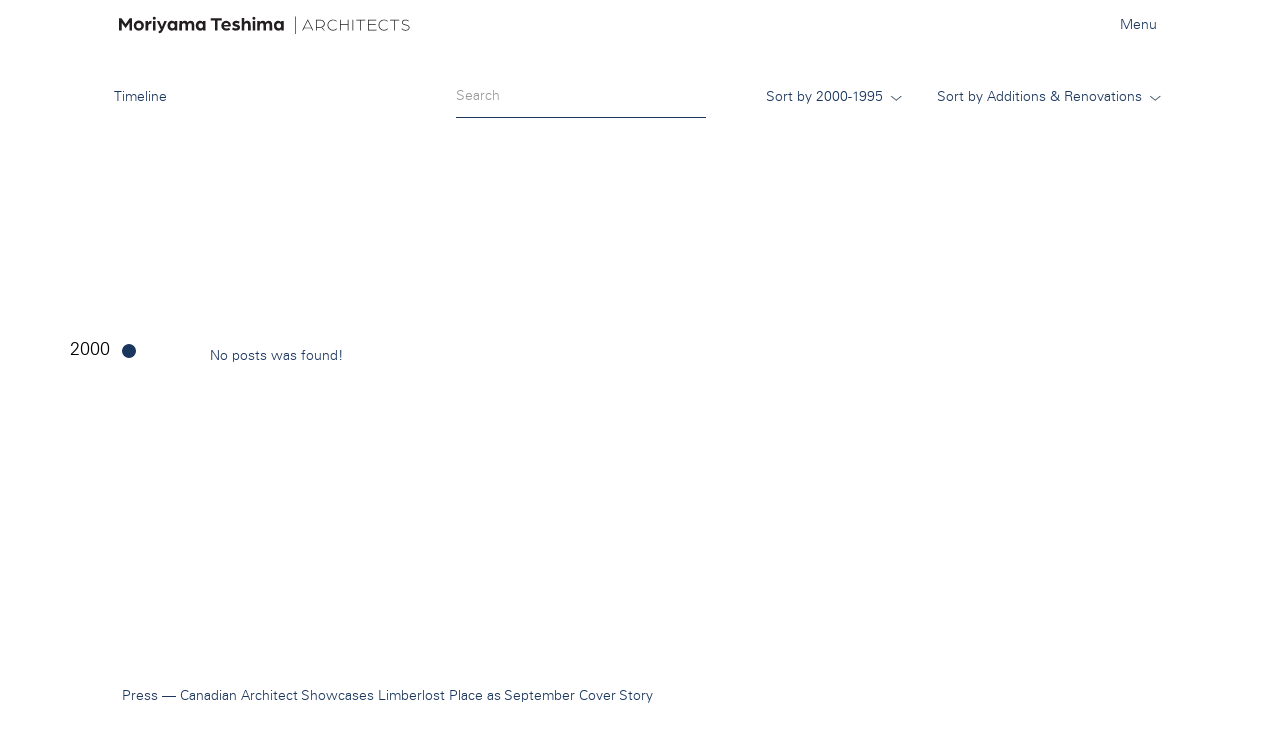

--- FILE ---
content_type: text/html; charset=UTF-8
request_url: https://mtarch.com/timeline/?decade=2000-1995&type=additions-renovations
body_size: 7475
content:
<!doctype html>
<html class="no-js" lang="en-CA">
<head>
	<meta charset="utf-8">
	<meta http-equiv="X-UA-Compatible" content="IE=edge">
	<title>Timeline - Moriyama Teshima Architects</title>
	<meta name="viewport" content="width=device-width, initial-scale=1">
	<meta name="viewport" content="width=device-width, initial-scale=1.0, user-scalable=0">
	<script src="//cdnjs.cloudflare.com/ajax/libs/pace/1.0.2/pace.js" type="text/javascript"></script>


	<meta name='robots' content='index, follow, max-image-preview:large, max-snippet:-1, max-video-preview:-1' />

	<!-- This site is optimized with the Yoast SEO plugin v21.5 - https://yoast.com/wordpress/plugins/seo/ -->
	<link rel="canonical" href="https://mtarch.com/timeline/" />
	<meta property="og:locale" content="en_US" />
	<meta property="og:type" content="article" />
	<meta property="og:title" content="Timeline - Moriyama Teshima Architects" />
	<meta property="og:url" content="https://mtarch.com/timeline/" />
	<meta property="og:site_name" content="Moriyama Teshima Architects" />
	<meta property="og:image" content="https://mtarch.com/wp-content/uploads/2015/05/MTlogo-cyan_260x260_3-011.png" />
	<meta property="og:image:width" content="260" />
	<meta property="og:image:height" content="260" />
	<meta property="og:image:type" content="image/png" />
	<script type="application/ld+json" class="yoast-schema-graph">{"@context":"https://schema.org","@graph":[{"@type":"WebPage","@id":"https://mtarch.com/timeline/","url":"https://mtarch.com/timeline/","name":"Timeline - Moriyama Teshima Architects","isPartOf":{"@id":"https://mtarch.com/#website"},"datePublished":"2023-05-18T15:39:37+00:00","dateModified":"2023-05-18T15:39:37+00:00","breadcrumb":{"@id":"https://mtarch.com/timeline/#breadcrumb"},"inLanguage":"en-CA","potentialAction":[{"@type":"ReadAction","target":["https://mtarch.com/timeline/"]}]},{"@type":"BreadcrumbList","@id":"https://mtarch.com/timeline/#breadcrumb","itemListElement":[{"@type":"ListItem","position":1,"name":"Home","item":"https://mtarch.com/"},{"@type":"ListItem","position":2,"name":"Timeline"}]},{"@type":"WebSite","@id":"https://mtarch.com/#website","url":"https://mtarch.com/","name":"Moriyama Teshima Architects","description":"Architecture Firm Located in Ontario, Canada.","publisher":{"@id":"https://mtarch.com/#organization"},"potentialAction":[{"@type":"SearchAction","target":{"@type":"EntryPoint","urlTemplate":"https://mtarch.com/?s={search_term_string}"},"query-input":"required name=search_term_string"}],"inLanguage":"en-CA"},{"@type":"Organization","@id":"https://mtarch.com/#organization","name":"Moriyama & Teshima Architects","url":"https://mtarch.com/","logo":{"@type":"ImageObject","inLanguage":"en-CA","@id":"https://mtarch.com/#/schema/logo/image/","url":"https://mtarch.com/wp-content/uploads/2015/05/MTlogo-cyan_260x260_3-011.png","contentUrl":"https://mtarch.com/wp-content/uploads/2015/05/MTlogo-cyan_260x260_3-011.png","width":260,"height":260,"caption":"Moriyama & Teshima Architects"},"image":{"@id":"https://mtarch.com/#/schema/logo/image/"}}]}</script>
	<!-- / Yoast SEO plugin. -->


		<!-- This site uses the Google Analytics by MonsterInsights plugin v8.21.0 - Using Analytics tracking - https://www.monsterinsights.com/ -->
		<!-- Note: MonsterInsights is not currently configured on this site. The site owner needs to authenticate with Google Analytics in the MonsterInsights settings panel. -->
					<!-- No tracking code set -->
				<!-- / Google Analytics by MonsterInsights -->
		<script type="text/javascript">
/* <![CDATA[ */
window._wpemojiSettings = {"baseUrl":"https:\/\/s.w.org\/images\/core\/emoji\/14.0.0\/72x72\/","ext":".png","svgUrl":"https:\/\/s.w.org\/images\/core\/emoji\/14.0.0\/svg\/","svgExt":".svg","source":{"concatemoji":"https:\/\/mtarch.com\/wp-includes\/js\/wp-emoji-release.min.js?ver=7ad05fbc232bbfdcdb1c713fbfe17015"}};
/*! This file is auto-generated */
!function(i,n){var o,s,e;function c(e){try{var t={supportTests:e,timestamp:(new Date).valueOf()};sessionStorage.setItem(o,JSON.stringify(t))}catch(e){}}function p(e,t,n){e.clearRect(0,0,e.canvas.width,e.canvas.height),e.fillText(t,0,0);var t=new Uint32Array(e.getImageData(0,0,e.canvas.width,e.canvas.height).data),r=(e.clearRect(0,0,e.canvas.width,e.canvas.height),e.fillText(n,0,0),new Uint32Array(e.getImageData(0,0,e.canvas.width,e.canvas.height).data));return t.every(function(e,t){return e===r[t]})}function u(e,t,n){switch(t){case"flag":return n(e,"\ud83c\udff3\ufe0f\u200d\u26a7\ufe0f","\ud83c\udff3\ufe0f\u200b\u26a7\ufe0f")?!1:!n(e,"\ud83c\uddfa\ud83c\uddf3","\ud83c\uddfa\u200b\ud83c\uddf3")&&!n(e,"\ud83c\udff4\udb40\udc67\udb40\udc62\udb40\udc65\udb40\udc6e\udb40\udc67\udb40\udc7f","\ud83c\udff4\u200b\udb40\udc67\u200b\udb40\udc62\u200b\udb40\udc65\u200b\udb40\udc6e\u200b\udb40\udc67\u200b\udb40\udc7f");case"emoji":return!n(e,"\ud83e\udef1\ud83c\udffb\u200d\ud83e\udef2\ud83c\udfff","\ud83e\udef1\ud83c\udffb\u200b\ud83e\udef2\ud83c\udfff")}return!1}function f(e,t,n){var r="undefined"!=typeof WorkerGlobalScope&&self instanceof WorkerGlobalScope?new OffscreenCanvas(300,150):i.createElement("canvas"),a=r.getContext("2d",{willReadFrequently:!0}),o=(a.textBaseline="top",a.font="600 32px Arial",{});return e.forEach(function(e){o[e]=t(a,e,n)}),o}function t(e){var t=i.createElement("script");t.src=e,t.defer=!0,i.head.appendChild(t)}"undefined"!=typeof Promise&&(o="wpEmojiSettingsSupports",s=["flag","emoji"],n.supports={everything:!0,everythingExceptFlag:!0},e=new Promise(function(e){i.addEventListener("DOMContentLoaded",e,{once:!0})}),new Promise(function(t){var n=function(){try{var e=JSON.parse(sessionStorage.getItem(o));if("object"==typeof e&&"number"==typeof e.timestamp&&(new Date).valueOf()<e.timestamp+604800&&"object"==typeof e.supportTests)return e.supportTests}catch(e){}return null}();if(!n){if("undefined"!=typeof Worker&&"undefined"!=typeof OffscreenCanvas&&"undefined"!=typeof URL&&URL.createObjectURL&&"undefined"!=typeof Blob)try{var e="postMessage("+f.toString()+"("+[JSON.stringify(s),u.toString(),p.toString()].join(",")+"));",r=new Blob([e],{type:"text/javascript"}),a=new Worker(URL.createObjectURL(r),{name:"wpTestEmojiSupports"});return void(a.onmessage=function(e){c(n=e.data),a.terminate(),t(n)})}catch(e){}c(n=f(s,u,p))}t(n)}).then(function(e){for(var t in e)n.supports[t]=e[t],n.supports.everything=n.supports.everything&&n.supports[t],"flag"!==t&&(n.supports.everythingExceptFlag=n.supports.everythingExceptFlag&&n.supports[t]);n.supports.everythingExceptFlag=n.supports.everythingExceptFlag&&!n.supports.flag,n.DOMReady=!1,n.readyCallback=function(){n.DOMReady=!0}}).then(function(){return e}).then(function(){var e;n.supports.everything||(n.readyCallback(),(e=n.source||{}).concatemoji?t(e.concatemoji):e.wpemoji&&e.twemoji&&(t(e.twemoji),t(e.wpemoji)))}))}((window,document),window._wpemojiSettings);
/* ]]> */
</script>
<style id='wp-emoji-styles-inline-css' type='text/css'>

	img.wp-smiley, img.emoji {
		display: inline !important;
		border: none !important;
		box-shadow: none !important;
		height: 1em !important;
		width: 1em !important;
		margin: 0 0.07em !important;
		vertical-align: -0.1em !important;
		background: none !important;
		padding: 0 !important;
	}
</style>
<link rel='stylesheet' id='roots_css-css' href='https://mtarch.com/wp-content/themes/mtatheme/assets/css/main.min.css?91ae8c5c050e10e9ace80a77b22c3618' type='text/css' media='all' />
<link rel='stylesheet' id='univers-css' href='https://mtarch.com/wp-content/themes/mtatheme/assets/css/univers.css' type='text/css' media='all' />
<script type="text/javascript" src="https://mtarch.com/wp-includes/js/jquery/jquery.min.js?ver=3.7.1" id="jquery-core-js"></script>
<script type="text/javascript" src="https://mtarch.com/wp-includes/js/jquery/jquery-migrate.min.js?ver=3.4.1" id="jquery-migrate-js"></script>
<script type="text/javascript" src="https://mtarch.com/wp-content/themes/mtatheme/assets/js/vendor/modernizr.js" id="modernizr-js"></script>
<script type="text/javascript" src="https://mtarch.com/wp-content/themes/mtatheme/assets/js/vendor/jquery.touchSwipe.min.js" id="touchswipe-js"></script>
<link rel="https://api.w.org/" href="https://mtarch.com/wp-json/" /><link rel="alternate" type="application/json" href="https://mtarch.com/wp-json/wp/v2/pages/10264" /><link rel="EditURI" type="application/rsd+xml" title="RSD" href="https://mtarch.com/xmlrpc.php?rsd" />

<link rel='shortlink' href='https://mtarch.com/?p=10264' />
<link rel="alternate" type="application/json+oembed" href="https://mtarch.com/wp-json/oembed/1.0/embed?url=https%3A%2F%2Fmtarch.com%2Ftimeline%2F" />
<link rel="alternate" type="text/xml+oembed" href="https://mtarch.com/wp-json/oembed/1.0/embed?url=https%3A%2F%2Fmtarch.com%2Ftimeline%2F&#038;format=xml" />
<script>
(function(i,s,o,g,r,a,m){i['GoogleAnalyticsObject']=r;i[r]=i[r]||function(){
(i[r].q=i[r].q||[]).push(arguments)},i[r].l=1*new Date();a=s.createElement(o),
m=s.getElementsByTagName(o)[0];a.async=1;a.src=g;m.parentNode.insertBefore(a,m)
})(window,document,'script','//www.google-analytics.com/analytics.js','ga');

ga('create', 'UA-57077941-1', 'auto');
ga('send', 'pageview');

</script><link rel="icon" href="https://mtarch.com/wp-content/uploads/2023/03/cropped-MTA_logo_FINAL_SQ-32x32.jpg" sizes="32x32" />
<link rel="icon" href="https://mtarch.com/wp-content/uploads/2023/03/cropped-MTA_logo_FINAL_SQ-192x192.jpg" sizes="192x192" />
<link rel="apple-touch-icon" href="https://mtarch.com/wp-content/uploads/2023/03/cropped-MTA_logo_FINAL_SQ-180x180.jpg" />
<meta name="msapplication-TileImage" content="https://mtarch.com/wp-content/uploads/2023/03/cropped-MTA_logo_FINAL_SQ-270x270.jpg" />
		<style type="text/css" id="wp-custom-css">
			article.category-sustainable-design a[rel="prev"],
article.category-sustainable-design a[rel="next"]
article.category-sustainable-design .post-nav,
article.category-sustainable-design .col-xs-6 {
	display: none;
}
.banner .navbar-brand img {
	width: 100% !important;
	height: auto;
}

@media (max-width: 1023px) {
	.nav--secondary {
		bottom: 21px;
	}	
}

@media (max-width: 767px) {
	.nav--secondary {
		bottom: 27px;
	}	
}

@media (max-width: 369px) {
	.nav--secondary ul li {
		padding: 0 1px;
	}
}
		</style>
		
	<link rel="alternate" type="application/rss+xml" title="Moriyama Teshima Architects Feed" href="https://mtarch.com/feed/">
	<style>
		
			</style>
</head>
<body class="page-template page-template-templates page-template-timeline-new page-template-templatestimeline-new-php page page-id-10264 sidebar-primary">
<div class="jquerySizeCheck"></div>
<div class="overlay">
	<a class="close-overlay navtoggle" href="#" data-toggle="collapse" data-target=".navbar-collapse"><i class="glyphicon glyphicon-remove"></i></a>
</div>
<!--[if lt IE 8]>
<div class="alert alert-warning">
	You are using an <strong>outdated</strong> browser. Please <a href="http://browsehappy.com/">upgrade your browser</a> to improve your experience.</div>
<![endif]-->

<header class="banner navbar navbar-default navbar-fixed-top" role="banner">
	<div class="container-fluid">
		<div class="navbar-header">
			<div class="col-xs-8 col-sm-8 col-md-offset-1">
				<a class="navbar-brand hidden-xs" href="https://mtarch.com/"><img src="https://mtarch.com/wp-content/themes/mtatheme/assets/img/new-logo.svg" onerror="https://mtarch.com/wp-content/themes/mtatheme/assets/img/logo.png" alt="Moriyama Teshima Architects" style="margin-left: -5px"></a>
				<a class="navbar-brand visible-xs" href="https://mtarch.com/"><img src="https://mtarch.com/wp-content/themes/mtatheme/assets/img/new-logo.svg" alt="Moriyama Teshima Architects" onerror="https://mtarch.com/wp-content/themes/mtatheme/assets/img/logo_mobile.png" alt="Moriyama Teshima Architects"></a>
			</div>
			<div class="col-xs-4 text-right col-sm-2 col-sm-offset-2 col-md-offset-0">
				<button type="button" id="navtoggle" class="navtoggle navbar-toggle collapsed" data-toggle="collapse" data-target=".navbar-collapse">
					<span class="sr-only">Toggle navigation</span>
					Menu
				</button>
			</div>
		</div>
		<nav class="collapse navbar-collapse" role="navigation">
			<div class="row">
				<div class="col-md-10 col-md-offset-1">
					<div class="row">
						<div class="col-md-9">
							<ul id="menu-primary-navigation" class="nav navbar-nav"><li class="active dropdown menu-firm-profile"><a class="dropdown-toggle" data-toggle="dropdown" data-target="#" href="#">Firm Profile </a>
<ul class="dropdown-menu">
	<li class="menu-"><a href="#"><div class="bluedivider"><span></span></div></a></li>
	<li class="menu-design-philosophy"><a href="https://mtarch.com/design-philosophy/">Design Philosophy</a></li>
	<li class="menu-sustainable-design"><a href="https://mtarch.com/sustainable-design/">Sustainable Design</a></li>
	<li class="menu-people"><a href="https://mtarch.com/people/">People</a></li>
	<li class="active menu-timeline"><a href="https://mtarch.com/timeline/" aria-current="page">Timeline</a></li>
	<li class="menu-news-press"><a href="https://mtarch.com/news/">News &#038; Press</a></li>
</ul>
</li>
<li class="dropdown menu-services"><a class="dropdown-toggle" data-toggle="dropdown" data-target="#" href="#">Services </a>
<ul class="dropdown-menu">
	<li class="menu-"><a href="#"><div class="bluedivider"><span></span></div></a></li>
	<li class="menu-architecture"><a href="https://mtarch.com/architecture/">Architecture</a></li>
	<li class="menu-interior-design"><a href="https://mtarch.com/interior-design/">Interior Design</a></li>
	<li class="menu-master-planning"><a href="https://mtarch.com/master-planning/">Master Planning</a></li>
	<li class="menu-feasibility-studies"><a href="https://mtarch.com/feasibility-studies/">Feasibility Studies</a></li>
</ul>
</li>
<li class="dropdown menu-projects"><a class="dropdown-toggle" data-toggle="dropdown" data-target="#" href="https://mtarch.com/projects/">Projects </a>
<ul class="dropdown-menu">
	<li class="menu-"><a href="#"><div class="bluedivider"><span></span></div></a></li>
	<li class="menu-all"><a href="https://mtarch.com/projects/">All</a></li>
	<li class="menu-educational"><a href="https://mtarch.com/types/educational/">Educational</a></li>
	<li class="menu-arts-cultural"><a href="https://mtarch.com/types/arts-cultural/">Arts &amp; Cultural</a></li>
	<li class="menu-civic-commercial"><a href="https://mtarch.com/types/civic-commercial/">Civic &amp; Commercial</a></li>
	<li class="menu-international"><a href="https://mtarch.com/types/international/">International</a></li>
	<li class="menu-competitions"><a href="https://mtarch.com/types/competitions/">Competitions</a></li>
	<li class="menu-master-plans"><a href="https://mtarch.com/types/master-plans/">Master Plans</a></li>
	<li class="menu-additions-renovations"><a href="https://mtarch.com/types/additions-renovations/">Additions &amp; Renovations</a></li>
</ul>
</li>
<li class="dropdown menu-whats-new"><a class="dropdown-toggle" data-toggle="dropdown" data-target="#" href="https://mtarch.com/category/perspective/">What&#8217;s New </a>
<ul class="dropdown-menu">
	<li class="menu-"><a><div class="bluedivider"><span></span></div></a></li>
	<li class="menu-instagram"><a target="_blank" rel="noopener" href="https://www.instagram.com/moriyamateshima/">Instagram</a></li>
	<li class="menu-linkedin"><a href="https://www.linkedin.com/company/moriyama---teshima/?viewAsMember=true">LinkedIn</a></li>
	<li class="menu-twitter"><a target="_blank" rel="noopener" href="https://twitter.com/moriyamateshima">Twitter</a></li>
</ul>
</li>
<li class="menu-"><a href="#"><div class="bluedivider"><span></span></div></a></li>
<li class="menu-careers"><a href="https://mtarch.com/careers/">Careers</a></li>
<li class="menu-accessibility"><a href="https://mtarch.com/accessibility/">Accessibility</a></li>
<li class="menu-contact-us"><a href="https://mtarch.com/contact-us/">Contact Us</a></li>
</ul>						</div>
						<div class="col-md-2 col-md-offset-1">
							<form role="search" method="get" class="search-form" action="https://mtarch.com/">
								<label class="sr-only">Search for:</label>
								<input type="search" value="" name="s" class="search-field form-control" placeholder="Search Projects">
															</form>

						</div>
					</div>
				</div>
			</div>
		</nav>
	</div>
</header>
<div class="wrap container-fluid" role="document">
	<main class="main" role="main">
		<!DOCTYPE html>
<html lang="en-CA">
<head>
<link rel="profile" href="https://gmpg.org/xfn/11" />
<meta http-equiv="Content-Type" content="text/html; charset=UTF-8" />

<title>Timeline - Moriyama Teshima Architects</title>

<link rel="stylesheet" href="https://mtarch.com/wp-content/themes/mtatheme/style.css" type="text/css" media="screen" />
<link rel="pingback" href="" />



<meta name='robots' content='index, follow, max-image-preview:large, max-snippet:-1, max-video-preview:-1' />

	<!-- This site is optimized with the Yoast SEO plugin v21.5 - https://yoast.com/wordpress/plugins/seo/ -->
	<link rel="canonical" href="https://mtarch.com/timeline/" />
	<meta property="og:locale" content="en_US" />
	<meta property="og:type" content="article" />
	<meta property="og:title" content="Timeline - Moriyama Teshima Architects" />
	<meta property="og:url" content="https://mtarch.com/timeline/" />
	<meta property="og:site_name" content="Moriyama Teshima Architects" />
	<meta property="og:image" content="https://mtarch.com/wp-content/uploads/2015/05/MTlogo-cyan_260x260_3-011.png" />
	<meta property="og:image:width" content="260" />
	<meta property="og:image:height" content="260" />
	<meta property="og:image:type" content="image/png" />
	<script type="application/ld+json" class="yoast-schema-graph">{"@context":"https://schema.org","@graph":[{"@type":"WebPage","@id":"https://mtarch.com/timeline/","url":"https://mtarch.com/timeline/","name":"Timeline - Moriyama Teshima Architects","isPartOf":{"@id":"https://mtarch.com/#website"},"datePublished":"2023-05-18T15:39:37+00:00","dateModified":"2023-05-18T15:39:37+00:00","breadcrumb":{"@id":"https://mtarch.com/timeline/#breadcrumb"},"inLanguage":"en-CA","potentialAction":[{"@type":"ReadAction","target":["https://mtarch.com/timeline/"]}]},{"@type":"BreadcrumbList","@id":"https://mtarch.com/timeline/#breadcrumb","itemListElement":[{"@type":"ListItem","position":1,"name":"Home","item":"https://mtarch.com/"},{"@type":"ListItem","position":2,"name":"Timeline"}]},{"@type":"WebSite","@id":"https://mtarch.com/#website","url":"https://mtarch.com/","name":"Moriyama Teshima Architects","description":"Architecture Firm Located in Ontario, Canada.","publisher":{"@id":"https://mtarch.com/#organization"},"potentialAction":[{"@type":"SearchAction","target":{"@type":"EntryPoint","urlTemplate":"https://mtarch.com/?s={search_term_string}"},"query-input":"required name=search_term_string"}],"inLanguage":"en-CA"},{"@type":"Organization","@id":"https://mtarch.com/#organization","name":"Moriyama & Teshima Architects","url":"https://mtarch.com/","logo":{"@type":"ImageObject","inLanguage":"en-CA","@id":"https://mtarch.com/#/schema/logo/image/","url":"https://mtarch.com/wp-content/uploads/2015/05/MTlogo-cyan_260x260_3-011.png","contentUrl":"https://mtarch.com/wp-content/uploads/2015/05/MTlogo-cyan_260x260_3-011.png","width":260,"height":260,"caption":"Moriyama & Teshima Architects"},"image":{"@id":"https://mtarch.com/#/schema/logo/image/"}}]}</script>
	<!-- / Yoast SEO plugin. -->


		<!-- This site uses the Google Analytics by MonsterInsights plugin v8.21.0 - Using Analytics tracking - https://www.monsterinsights.com/ -->
		<!-- Note: MonsterInsights is not currently configured on this site. The site owner needs to authenticate with Google Analytics in the MonsterInsights settings panel. -->
					<!-- No tracking code set -->
				<!-- / Google Analytics by MonsterInsights -->
		<link rel="https://api.w.org/" href="https://mtarch.com/wp-json/" /><link rel="alternate" type="application/json" href="https://mtarch.com/wp-json/wp/v2/pages/10264" /><link rel="EditURI" type="application/rsd+xml" title="RSD" href="https://mtarch.com/xmlrpc.php?rsd" />

<link rel='shortlink' href='https://mtarch.com/?p=10264' />
<link rel="alternate" type="application/json+oembed" href="https://mtarch.com/wp-json/oembed/1.0/embed?url=https%3A%2F%2Fmtarch.com%2Ftimeline%2F" />
<link rel="alternate" type="text/xml+oembed" href="https://mtarch.com/wp-json/oembed/1.0/embed?url=https%3A%2F%2Fmtarch.com%2Ftimeline%2F&#038;format=xml" />
<script>
(function(i,s,o,g,r,a,m){i['GoogleAnalyticsObject']=r;i[r]=i[r]||function(){
(i[r].q=i[r].q||[]).push(arguments)},i[r].l=1*new Date();a=s.createElement(o),
m=s.getElementsByTagName(o)[0];a.async=1;a.src=g;m.parentNode.insertBefore(a,m)
})(window,document,'script','//www.google-analytics.com/analytics.js','ga');

ga('create', 'UA-57077941-1', 'auto');
ga('send', 'pageview');

</script><link rel="icon" href="https://mtarch.com/wp-content/uploads/2023/03/cropped-MTA_logo_FINAL_SQ-32x32.jpg" sizes="32x32" />
<link rel="icon" href="https://mtarch.com/wp-content/uploads/2023/03/cropped-MTA_logo_FINAL_SQ-192x192.jpg" sizes="192x192" />
<link rel="apple-touch-icon" href="https://mtarch.com/wp-content/uploads/2023/03/cropped-MTA_logo_FINAL_SQ-180x180.jpg" />
<meta name="msapplication-TileImage" content="https://mtarch.com/wp-content/uploads/2023/03/cropped-MTA_logo_FINAL_SQ-270x270.jpg" />
		<style type="text/css" id="wp-custom-css">
			article.category-sustainable-design a[rel="prev"],
article.category-sustainable-design a[rel="next"]
article.category-sustainable-design .post-nav,
article.category-sustainable-design .col-xs-6 {
	display: none;
}
.banner .navbar-brand img {
	width: 100% !important;
	height: auto;
}

@media (max-width: 1023px) {
	.nav--secondary {
		bottom: 21px;
	}	
}

@media (max-width: 767px) {
	.nav--secondary {
		bottom: 27px;
	}	
}

@media (max-width: 369px) {
	.nav--secondary ul li {
		padding: 0 1px;
	}
}
		</style>
		</head>
<body class="page-template page-template-templates page-template-timeline-new page-template-templatestimeline-new-php page page-id-10264 sidebar-primary">
<div id="page">

<div id="header" role="banner">
	<div id="headerimg">
		<h1><a href="https://mtarch.com/">Moriyama Teshima Architects</a></h1>
		<div class="description">Architecture Firm Located in Ontario, Canada.</div>
	</div>
</div>
<hr />

	<section class="section-timeline">
		<div class="shell col-xs-8 col-sm-8 col-md-offset-1">
			<div class="secion__head"> <h6>Timeline</h6> </div>
			<div class="section__filters" style="display: inline-block; ">
        <form role="search" method="get" class="search-form form-inline" action="https://mtarch.com/timeline/">
          <label class="sr-only">Search for:</label>
          <input type="search" value="" name="search" class="search-field form-control" placeholder="Search" style="width: 162px">
        </form>

				<div class="single__filter">
					<p>Sort by <span>Date</span></p>

					<ul>
            <li>
              <a href="/timeline/?type=additions-renovations">All</a>
            </li>

              						<li>
  							<a href="/timeline/?decade=2025-2020&type=additions-renovations">
                  2025-2020                </a>
  						</li>
              						<li>
  							<a href="/timeline/?decade=2020-2015&type=additions-renovations">
                  2020-2015                </a>
  						</li>
              						<li>
  							<a href="/timeline/?decade=2015-2010&type=additions-renovations">
                  2015-2010                </a>
  						</li>
              						<li>
  							<a href="/timeline/?decade=2010-2005&type=additions-renovations">
                  2010-2005                </a>
  						</li>
              						<li>
  							<a href="/timeline/?decade=2005-2000&type=additions-renovations">
                  2005-2000                </a>
  						</li>
              						<li>
  							<a href="/timeline/?decade=2000-1995&type=additions-renovations">
                  2000-1995                </a>
  						</li>
              						<li>
  							<a href="/timeline/?decade=1995-1990&type=additions-renovations">
                  1995-1990                </a>
  						</li>
              						<li>
  							<a href="/timeline/?decade=1990-1985&type=additions-renovations">
                  1990-1985                </a>
  						</li>
              						<li>
  							<a href="/timeline/?decade=1985-1980&type=additions-renovations">
                  1985-1980                </a>
  						</li>
              						<li>
  							<a href="/timeline/?decade=1980-1975&type=additions-renovations">
                  1980-1975                </a>
  						</li>
              						<li>
  							<a href="/timeline/?decade=1975-1970&type=additions-renovations">
                  1975-1970                </a>
  						</li>
              						<li>
  							<a href="/timeline/?decade=1970-1965&type=additions-renovations">
                  1970-1965                </a>
  						</li>
              						<li>
  							<a href="/timeline/?decade=1965-1960&type=additions-renovations">
                  1965-1960                </a>
  						</li>
              						<li>
  							<a href="/timeline/?decade=1960-1955&type=additions-renovations">
                  1960-1955                </a>
  						</li>
            					</ul>
				</div><!-- /.single__filter -->

				<div class="single__filter">
					<p>Sort by <span>Category</span></p>

					<ul>
						<li>
							<a href="/timeline/?decade=2000-1995">All</a>
						</li>

                              						<li>
    							<a href="/timeline/?decade=2000-1995&type=residential">
                    Residential                  </a>
    						</li>
                  						<li>
    							<a href="/timeline/?decade=2000-1995&type=award-wins">
                    Award Wins                  </a>
    						</li>
                  						<li>
    							<a href="/timeline/?decade=2000-1995&type=regenerative-design">
                    Regenerative Design                  </a>
    						</li>
                  						<li>
    							<a href="/timeline/?decade=2000-1995&type=prominent-people">
                    Prominent People                  </a>
    						</li>
                  						<li>
    							<a href="/timeline/?decade=2000-1995&type=under-construction">
                    Under Construction                  </a>
    						</li>
                  						<li>
    							<a href="/timeline/?decade=2000-1995&type=educational">
                    Educational                  </a>
    						</li>
                  						<li>
    							<a href="/timeline/?decade=2000-1995&type=arts-cultural">
                    Arts &amp; Cultural                  </a>
    						</li>
                  						<li>
    							<a href="/timeline/?decade=2000-1995&type=civic-commercial">
                    Civic &amp; Commercial                  </a>
    						</li>
                  						<li>
    							<a href="/timeline/?decade=2000-1995&type=international">
                    International                  </a>
    						</li>
                  						<li>
    							<a href="/timeline/?decade=2000-1995&type=competitions">
                    Competitions                  </a>
    						</li>
                  						<li>
    							<a href="/timeline/?decade=2000-1995&type=additions-renovations">
                    Additions &amp; Renovations                  </a>
    						</li>
                  						<li>
    							<a href="/timeline/?decade=2000-1995&type=master-plans">
                    Master Plans                  </a>
    						</li>
                          					</ul>
				</div><!-- /.single__filter -->
			</div><!-- /.section__filters -->

			<div class="section__items">
				<div class="section__aside">
            					<div class="section__aside-group" data-group="group-1">
  						<strong>2000</strong>
  					</div>
            					<div class="section__aside-group" data-group="group-2">
  						<strong>1995</strong>
  					</div>
          				</div><!-- /.section__aside -->

        				<div class="section__content">
                      <h2>No posts was found!</h2>
          				</div><!-- /.section__content -->

			</div><!-- /.section__body -->
		</div><!-- /.shell -->
	</section><!-- /.section-timeline -->

  

<hr />
<div id="footer" role="contentinfo">
<!-- If you'd like to support WordPress, having the "powered by" link somewhere on your blog is the best way; it's our only promotion or advertising. -->
	<p>
		Moriyama Teshima Architects is proudly powered by <a href="https://wordpress.org/">WordPress</a>	</p>
</div>
</div>

<!-- Gorgeous design by Michael Heilemann - http://binarybonsai.com/ -->

		<script type="text/javascript" src="https://mtarch.com/wp-content/themes/mtatheme/assets/js/vendor/jquery.mousewheel.min.js?ver=1.0.0" id="mousewheel-js"></script>
<script type="text/javascript" src="https://mtarch.com/wp-content/themes/mtatheme/assets/js/scripts.min.js?692f04cd6018f264e9c261bb88b6d91d" id="roots_js-js"></script>
	<script type="text/javascript" src="https://cdnjs.cloudflare.com/ajax/libs/jquery.lazyload/1.9.1/jquery.lazyload.min.js"></script>
	<script type="text/javascript">
		jQuery(function()
		{
			jQuery("img.lazy").lazyload({
				skip_invisible: false,
				container: jQuery(".sidescroll"),
				effect : "fadeIn"
			});
			jQuery(window).resize(function ()
			{
									var adm = 60;
				
				

									jQuery('.scrollable .sidescroll').height(jQuery(window).height() + 4 - 59 - adm);
								});
			jQuery(window).trigger('resize');
			jQuery('.scrollable .sidescroll').mousewheel(function(event)
			{
				if (Modernizr.mq('screen and (min-width:991px)')) {
					var mult = 1;
					var $this = jQuery(this);
					if(jQuery.browser.msie){
						newmult = 500;
					} else {
						newmult = 10;
					}
					if (event.timeStamp - $this.data('oldtimeStamp') < 1000) {
						//calculate easing here
						mult = newmult / (event.timeStamp - $this.data('oldtimeStamp'));
					}
					$this.data('oldtimeStamp', event.timeStamp);
					this.scrollLeft -= (event.deltaY) * mult;
					this.scrollLeft -= (event.deltaX) * mult * -1;
					event.preventDefault();
				}
			});
		});
	</script>
</body>
</html>
	</main><!-- /.main -->
</div><!-- /.wrap -->

<footer class="content-info" role="contentinfo">
	<div class="col-md-11 col-md-offset-1">
		<div id="rotate" class="newsticker">
							<div>Press &mdash; <a href="https://mtarch.com/canadian-architect-showcases-limberlost-place-as-september-cover-story/" title="Canadian Architect Showcases Limberlost Place as September Cover Story">Canadian Architect Showcases Limberlost Place as September Cover Story</a></div>
							<div>Projects &mdash; <a href="https://mtarch.com/moriyama-teshima-architects-celebrates-the-completion-of-the-honey-bee-research-centre-at-the-university-of-guelph/" title="Moriyama Teshima Architects celebrates the completion of the Honey Bee Research Centre at the University of Guelph">Moriyama Teshima Architects celebrates the completion of the Honey Bee Research Centre at the University of Guelph</a></div>
							<div>Projects &mdash; <a href="https://mtarch.com/tsa-limberlost-tour-no-2-tickets-on-sale-tomorrow/" title="Toronto Society of Architects announces second tour of Limberlost Place, led by MTA partners">Toronto Society of Architects announces second tour of Limberlost Place, led by MTA partners</a></div>
							<div>Events &mdash; <a href="https://mtarch.com/mta-architects-to-present-poplar-road-junior-public-school-at-oaa-continuing-education-session/" title="MTA architects to present Poplar Road Junior Public School at OAA Continuing Education session">MTA architects to present Poplar Road Junior Public School at OAA Continuing Education session</a></div>
							<div>Projects &mdash; <a href="https://mtarch.com/mta-leads-inaugural-tsa-tour-of-limberlost-place-with-second-tour-scheduled-for-september/" title="MTA leads inaugural TSA tour of Limberlost Place, with second tour scheduled for September">MTA leads inaugural TSA tour of Limberlost Place, with second tour scheduled for September</a></div>
			
		</div>
	</div>
</footer>

	<script type="text/javascript" src="https://cdnjs.cloudflare.com/ajax/libs/jquery.lazyload/1.9.1/jquery.lazyload.min.js"></script>
	<script type="text/javascript">
		jQuery(function()
		{
			jQuery("img.lazy").lazyload({
				skip_invisible: false,
				container: jQuery(".sidescroll"),
				effect : "fadeIn"
			});
			jQuery(window).resize(function ()
			{
									var adm = 60;
				
				

									jQuery('.scrollable .sidescroll').height(jQuery(window).height() + 4 - 59 - adm);
								});
			jQuery(window).trigger('resize');
			jQuery('.scrollable .sidescroll').mousewheel(function(event)
			{
				if (Modernizr.mq('screen and (min-width:991px)')) {
					var mult = 1;
					var $this = jQuery(this);
					if(jQuery.browser.msie){
						newmult = 500;
					} else {
						newmult = 10;
					}
					if (event.timeStamp - $this.data('oldtimeStamp') < 1000) {
						//calculate easing here
						mult = newmult / (event.timeStamp - $this.data('oldtimeStamp'));
					}
					$this.data('oldtimeStamp', event.timeStamp);
					this.scrollLeft -= (event.deltaY) * mult;
					this.scrollLeft -= (event.deltaX) * mult * -1;
					event.preventDefault();
				}
			});
		});
	</script>
<script>
	jQuery('#rotate').rotaterator({fadeSpeed:500, pauseSpeed:5000});
</script>
</body>
</html>


--- FILE ---
content_type: text/css
request_url: https://mtarch.com/wp-content/themes/mtatheme/assets/css/univers.css
body_size: 643
content:
/**
 * @license
 * MyFonts Webfont Build ID 2921607, 2014-11-13T13:38:05-0500
 * 
 * The fonts listed in this notice are subject to the End User License
 * Agreement(s) entered into by the website owner. All other parties are 
 * explicitly restricted from using the Licensed Webfonts(s).
 * 
 * You may obtain a valid license at the URLs below.
 * 
 * Webfont: UniversLTPro-55Roman by Linotype
 * URL: http://www.myfonts.com/fonts/linotype/univers/pro-55-roman/
 * 
 * Webfont: UniversLTPro-45Light by Linotype
 * URL: http://www.myfonts.com/fonts/linotype/univers/pro-45-light/
 * 
 * 
 * License: http://www.myfonts.com/viewlicense?type=web&buildid=2921607
 * Licensed pageviews: 250,000
 * Webfonts copyright: Part of the digitally encoded machine readable outline data for producing the Typefaces provided is copyrighted &#x00A9; 2007 Linotype GmbH, www.linotype.com. All rights reserved. This software is the property of Linotype GmbH, and may not be reproduced, 
 * 
 * © 2014 MyFonts Inc
*/


/* @import must be at top of file, otherwise CSS will not work */
@import url("//hello.myfonts.net/count/2c9487");

  
@font-face {font-family: 'UniversLTPro-55Roman';src: url('../fonts/webfonts/2C9487_0_0.eot');src: url('../fonts/webfonts/2C9487_0_0.eot?#iefix') format('embedded-opentype'),url('../fonts/webfonts/2C9487_0_0.woff2') format('woff2'),url('../fonts/webfonts/2C9487_0_0.woff') format('woff'),url('../fonts/webfonts/2C9487_0_0.ttf') format('truetype');}
 
  
@font-face {font-family: 'UniversLTPro-45Light';src: url('../fonts/webfonts/2C9487_1_0.eot');src: url('../fonts/webfonts/2C9487_1_0.eot?#iefix') format('embedded-opentype'),url('../fonts/webfonts/2C9487_1_0.woff2') format('woff2'),url('../fonts/webfonts/2C9487_1_0.woff') format('woff'),url('../fonts/webfonts/2C9487_1_0.ttf') format('truetype');}
 

--- FILE ---
content_type: text/css
request_url: https://mtarch.com/wp-content/themes/mtatheme/style.css
body_size: 424
content:
/*
Theme Name:         MTA Theme
Theme URI:          http://newbox.ca
Description:        Custom theme for MTA based on Roots
Version:            1.0.0
Author:             Stuart Starr
Author URI:         http://newbox.ca
*/

.section-timeline-popup .popup__images {
	position: relative;
	display: block;
	grid-template-areas: initial;
    gap: initial;
}
.section-timeline-popup .single__image.single__image-large {
	width: calc(67% - 7.5px);
	height: auto;
}
.section-timeline-popup .single__image.single__image-meduim {
	display: none;
}
.section-timeline-popup .single__image.single__image-small {
	position: absolute;
	top: 0;
	right: 0;
	width: calc(33% - 7.5px);
	height: calc(50% - 7.5px);
	left: auto;
}
.section-timeline-popup .single__image-small + .single__image-small {
	bottom: 0;
	top: auto;
}

@media (max-width: 767px) {
	.section-timeline-popup .single__image.single__image-large {
		width: calc(67% - 4px);
	}
	.section-timeline-popup .single__image.single__image-meduim,
	.section-timeline-popup .single__image.single__image-small {
		width: calc(33% - 4px);
		height: calc(50% - 4px);
	}
}
.section-timeline .section__title span {
	background: #fff;
	width: 51px;
}
.section-timeline .section__content:after {
	z-index: 50;
}
.section-timeline .section__aside strong {
	font-size: 18px;
}
@media (max-width: 767px) {
	.section-timeline .section__aside strong {
		font-size: 12px;
	}
}

.banner .navbar-brand img {
	width: 100% !important;
	height: auto;
}

--- FILE ---
content_type: image/svg+xml
request_url: https://mtarch.com/wp-content/themes/mtatheme/assets/img/new-logo.svg
body_size: 1767
content:
<svg id="blk_box" data-name="blk box" xmlns="http://www.w3.org/2000/svg" viewBox="0 0 526.64 32.18"><defs><style>.cls-1{fill:#231f20;}</style></defs><path class="cls-1" d="M3.61,3.85H7.72l3.47,4.89c1.29,1.8,4,5.71,4,5.71s2.72-3.87,4-5.67l3.47-4.93h4.11v22H22V11.94s-.85,1.39-2,3.05l-4.79,6.84L10.34,15c-1.12-1.6-2-3-2-3V25.87H3.61Z"/><path class="cls-1" d="M29.78,17.37a9.09,9.09,0,1,1,9.08,8.84A8.9,8.9,0,0,1,29.78,17.37Zm13.53,0a4.46,4.46,0,1,0-8.91,0,4.46,4.46,0,1,0,8.91,0Z"/><path class="cls-1" d="M50.92,8.88h4.49v3.26c.47-1.39,2.21-3.6,5.94-3.6v5c-3.94,0-5.87,1.8-5.87,5.84v6.53H50.92Z"/><path class="cls-1" d="M63.73,4.12a2.71,2.71,0,1,1,5.41,0,2.71,2.71,0,0,1-5.41,0Zm.45,4.76h4.55v17H64.18Z"/><path class="cls-1" d="M74.27,26.72c2.11,0,2.89-.71,3.5-2l.37-.75L71,8.88h4.62l3.44,7.95c.51,1.19,1.12,2.89,1.12,2.89s.71-2,1.08-3l3.1-7.85H89L81.41,26.35a7,7,0,0,1-7.14,4.52Z"/><path class="cls-1" d="M90.07,17.37c0-4.89,3-8.83,7.68-8.83A6.67,6.67,0,0,1,103.06,11V8.88h4.45v17h-4.45v-2a6.59,6.59,0,0,1-5.31,2.38C93.06,26.21,90.07,22.27,90.07,17.37Zm12.88,0c0-2.65-1.7-4.62-4-4.62s-4.21,2-4.21,4.62S96.46,22,98.91,22,103,20.09,103,17.37Z"/><path class="cls-1" d="M111.31,8.88h4.46v2.27a6.17,6.17,0,0,1,5-2.61c2.68,0,4.35,1.12,5.23,3a6.55,6.55,0,0,1,5.51-3c4.79,0,6.28,3.29,6.28,7.64v9.69h-4.55V16.76c0-2.24-.55-3.91-3-3.91-2.24,0-3.46,1.81-3.46,4v9h-4.56V16.76c0-2.24-.51-3.91-3-3.91s-3.46,2-3.46,4.22v8.8h-4.56Z"/><path class="cls-1" d="M140.54,17.37c0-4.89,3-8.83,7.68-8.83A6.65,6.65,0,0,1,153.53,11V8.88H158v17h-4.45v-2a6.57,6.57,0,0,1-5.31,2.38C143.53,26.21,140.54,22.27,140.54,17.37Zm12.88,0c0-2.65-1.7-4.62-4-4.62s-4.21,2-4.21,4.62S146.93,22,149.38,22,153.42,20.09,153.42,17.37Z"/><path class="cls-1" d="M174.7,7.93h-7.48V3.85h19.71V7.93h-7.47V25.87H174.7Z"/><path class="cls-1" d="M186.15,17.37A8.73,8.73,0,0,1,195,8.54a8.49,8.49,0,0,1,8.25,8.77,15.46,15.46,0,0,1-.1,1.63H190.78a4.49,4.49,0,0,0,4.72,3.46,8.44,8.44,0,0,0,4.59-1.32l1.7,3.26a11.47,11.47,0,0,1-6.33,1.87C190.5,26.21,186.15,23,186.15,17.37Zm12.78-1.46a4.11,4.11,0,0,0-4.11-3.57,4.26,4.26,0,0,0-4.11,3.57Z"/><path class="cls-1" d="M205.32,23.9,207,20.4a8.27,8.27,0,0,0,5.3,1.8c1.06,0,2.79-.41,2.79-1.43s-1.46-1.26-2.92-1.66c-3.37-.89-6.12-2-6.12-5.27,0-3.47,3.4-5.3,6.59-5.3a11.62,11.62,0,0,1,6.33,1.7l-1.53,3.4a10.63,10.63,0,0,0-4.73-1.19c-1,0-2,.47-2,1.19,0,.95,1.43,1.25,3,1.59,2.89.68,6,1.94,6,5.41,0,4.18-4.25,5.57-7.41,5.57A10.35,10.35,0,0,1,205.32,23.9Z"/><path class="cls-1" d="M222.72,3.51h4.56V11a6.21,6.21,0,0,1,5.23-2.48c4.42,0,6.05,2.78,6.05,7.54v9.79H234V16.66c0-2.48-.75-3.81-3-3.81-2.41,0-3.73,1.94-3.73,4.39v8.63h-4.56Z"/><path class="cls-1" d="M241.72,4.12a2.7,2.7,0,1,1,2.69,2.68A2.72,2.72,0,0,1,241.72,4.12Zm.44,4.76h4.56v17h-4.56Z"/><path class="cls-1" d="M250.52,8.88H255v2.27a6.17,6.17,0,0,1,5-2.61c2.68,0,4.35,1.12,5.23,3a6.55,6.55,0,0,1,5.5-3c4.8,0,6.29,3.29,6.29,7.64v9.69h-4.55V16.76c0-2.24-.55-3.91-3-3.91-2.24,0-3.47,1.81-3.47,4v9H261.5V16.76c0-2.24-.51-3.91-3-3.91s-3.46,2-3.46,4.22v8.8h-4.56Z"/><path class="cls-1" d="M280.09,17.37c0-4.89,3-8.83,7.68-8.83a6.63,6.63,0,0,1,5.3,2.41V8.88h4.46v17h-4.46v-2a6.57,6.57,0,0,1-5.3,2.38C283.08,26.21,280.09,22.27,280.09,17.37Zm12.88,0c0-2.65-1.7-4.62-4-4.62a4.3,4.3,0,0,0-4.22,4.62c0,2.69,1.77,4.63,4.22,4.63S293,20.09,293,17.37Z"/><path class="cls-1" d="M318.09.79h1.19v31.5h-1.19Z"/><path class="cls-1" d="M340.08,6.57h1l9.38,19.3h-1.43L347.15,22H334l-1.87,3.87H330.7Zm6.56,14.27L340.59,8.4l-6,12.44Z"/><path class="cls-1" d="M355.34,6.7h7.71c5,0,7.95,3.2,7.95,7.11a6.67,6.67,0,0,1-4.89,6.45L371,25.87h-1.56l-4.55-5.2a10.55,10.55,0,0,1-1.87.17H356.7v5h-1.36Zm7.85,12.92c3.8,0,6.39-2.62,6.39-5.81S367,7.93,363.25,7.93H356.7V19.62Z"/><path class="cls-1" d="M375.83,16.32a9.73,9.73,0,0,1,9.89-9.85,9.9,9.9,0,0,1,6.8,2.65l-.89.91a8.53,8.53,0,0,0-14.37,6.29,8.43,8.43,0,0,0,8.46,8.6,8.61,8.61,0,0,0,6.36-2.75l.91.91a9.85,9.85,0,0,1-7.27,3.13A9.75,9.75,0,0,1,375.83,16.32Z"/><path class="cls-1" d="M398.13,6.7h1.35v8.23H412.2V6.7h1.35V25.87H412.2V16.15H399.48v9.72h-1.35Z"/><path class="cls-1" d="M420.45,6.7h1.36V25.87h-1.36Z"/><path class="cls-1" d="M434.42,7.93H427V6.7h16.24V7.93h-7.44V25.87h-1.36Z"/><path class="cls-1" d="M448.39,6.7H462.8V7.93H449.75v7h12.4v1.19h-12.4v8.5h13.49v1.22H448.39Z"/><path class="cls-1" d="M467,16.32a9.73,9.73,0,0,1,9.89-9.85,9.85,9.85,0,0,1,6.79,2.65l-.88.91a8.54,8.54,0,0,0-14.38,6.29,8.43,8.43,0,0,0,8.47,8.6,8.59,8.59,0,0,0,6.35-2.75l.92.91a9.86,9.86,0,0,1-7.27,3.13A9.75,9.75,0,0,1,467,16.32Z"/><path class="cls-1" d="M495,7.93h-7.44V6.7h16.24V7.93h-7.44V25.87H495Z"/><path class="cls-1" d="M508,23.15l.78-1A8.41,8.41,0,0,0,515.14,25c3.6,0,6-1.9,6-4.21,0-2.82-3.09-3.47-6.18-4.18s-6.19-1.74-6.19-5.07c0-3.12,3.27-5,6.39-5a8.25,8.25,0,0,1,6,2.14l-.68,1a7.47,7.47,0,0,0-5.34-1.87c-2.07,0-5,1.23-5,3.74s2.48,3.06,5.27,3.74c3.33.81,7.1,1.7,7.1,5.54,0,3-2.89,5.47-7.41,5.47A9.19,9.19,0,0,1,508,23.15Z"/></svg>

--- FILE ---
content_type: application/javascript
request_url: https://mtarch.com/wp-content/themes/mtatheme/assets/js/vendor/jquery.mousewheel.min.js?ver=1.0.0
body_size: 1269
content:
/*! Copyright (c) 2013 Brandon Aaron (http://brandon.aaron.sh)
 * Licensed under the MIT License (LICENSE.txt).
 *
 * Version: 3.1.12
 *
 * Requires: jQuery 1.2.2+
 */
! function(a) {
	"function" == typeof define && define.amd ? define(["jquery"], a) : "object" == typeof exports ? module.exports = a : a(jQuery)
}(function(a) {
	function b(b) {
		var g = b || window.event,
			h = i.call(arguments, 1),
			j = 0,
			l = 0,
			m = 0,
			n = 0,
			o = 0,
			p = 0;
		if (b = a.event.fix(g), b.type = "mousewheel", "detail" in g && (m = -1 * g.detail), "wheelDelta" in g && (m = g.wheelDelta), "wheelDeltaY" in g && (m = g.wheelDeltaY), "wheelDeltaX" in g && (l = -1 * g.wheelDeltaX), "axis" in g && g.axis === g.HORIZONTAL_AXIS && (l = -1 * m, m = 0), j = 0 === m ? l : m, "deltaY" in g && (m = -1 * g.deltaY, j = m), "deltaX" in g && (l = g.deltaX, 0 === m && (j = -1 * l)), 0 !== m || 0 !== l) {
			if (1 === g.deltaMode) {
				var q = a.data(this, "mousewheel-line-height");
				j *= q, m *= q, l *= q
			} else if (2 === g.deltaMode) {
				var r = a.data(this, "mousewheel-page-height");
				j *= r, m *= r, l *= r
			}
			if (n = Math.max(Math.abs(m), Math.abs(l)), (!f || f > n) && (f = n, d(g, n) && (f /= 40)), d(g, n) && (j /= 40, l /= 40, m /= 40), j = Math[j >= 1 ? "floor" : "ceil"](j / f), l = Math[l >= 1 ? "floor" : "ceil"](l / f), m = Math[m >= 1 ? "floor" : "ceil"](m / f), k.settings.normalizeOffset && this.getBoundingClientRect) {
				var s = this.getBoundingClientRect();
				o = b.clientX - s.left, p = b.clientY - s.top
			}
			return b.deltaX = l, b.deltaY = m, b.deltaFactor = f, b.offsetX = o, b.offsetY = p, b.deltaMode = 0, h.unshift(b, j, l, m), e && clearTimeout(e), e = setTimeout(c, 200), (a.event.dispatch || a.event.handle).apply(this, h)
		}
	}

	function c() {
		f = null
	}

	function d(a, b) {
		return k.settings.adjustOldDeltas && "mousewheel" === a.type && b % 120 === 0
	}
	var e, f, g = ["wheel", "mousewheel", "DOMMouseScroll", "MozMousePixelScroll"],
		h = "onwheel" in document || document.documentMode >= 9 ? ["wheel"] : ["mousewheel", "DomMouseScroll", "MozMousePixelScroll"],
		i = Array.prototype.slice;
	if (a.event.fixHooks)
		for (var j = g.length; j;) a.event.fixHooks[g[--j]] = a.event.mouseHooks;
	var k = a.event.special.mousewheel = {
		version: "3.1.12",
		setup: function() {
			if (this.addEventListener)
				for (var c = h.length; c;) this.addEventListener(h[--c], b, !1);
			else this.onmousewheel = b;
			a.data(this, "mousewheel-line-height", k.getLineHeight(this)), a.data(this, "mousewheel-page-height", k.getPageHeight(this))
		},
		teardown: function() {
			if (this.removeEventListener)
				for (var c = h.length; c;) this.removeEventListener(h[--c], b, !1);
			else this.onmousewheel = null;
			a.removeData(this, "mousewheel-line-height"), a.removeData(this, "mousewheel-page-height")
		},
		getLineHeight: function(b) {
			var c = a(b),
				d = c["offsetParent" in a.fn ? "offsetParent" : "parent"]();
			return d.length || (d = a("body")), parseInt(d.css("fontSize"), 10) || parseInt(c.css("fontSize"), 10) || 16
		},
		getPageHeight: function(b) {
			return a(b).height()
		},
		settings: {
			adjustOldDeltas: !0,
			normalizeOffset: !0
		}
	};
	a.fn.extend({
		mousewheel: function(a) {
			return a ? this.bind("mousewheel", a) : this.trigger("mousewheel")
		},
		unmousewheel: function(a) {
			return this.unbind("mousewheel", a)
		}
	})
});

--- FILE ---
content_type: image/svg+xml
request_url: https://mtarch.com/wp-content/themes/mtatheme/assets/img/arrow-filter.svg
body_size: 83
content:
<svg width="12" height="6" viewBox="0 0 12 6" fill="none" xmlns="http://www.w3.org/2000/svg">
<path d="M1.38291 0.752899L0.714844 1.29294L6.22471 5.76196L11.7346 1.29294L11.0699 0.752899L6.22471 4.67927L1.38291 0.752899Z" fill="#364E60"/>
</svg>
